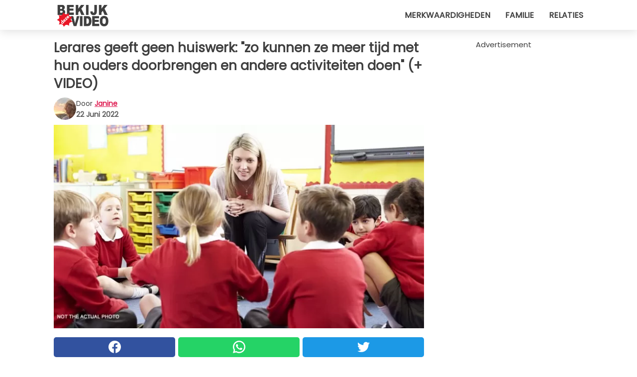

--- FILE ---
content_type: text/html; charset=utf-8
request_url: https://www.bekijkdezevideo.nl/video/39825/lerares-geeft-geen-huiswerk:-zo-kunnen-ze-meer-tijd-met-hun-ouders-doorbrengen-en-andere-activiteiten-doen-+-video
body_size: 10721
content:
<!DOCTYPE html>
<html lang="nl">
<head>
<meta http-equiv="Content-Type" content="text/html; charset=utf-8" />
<meta name="viewport" content="width=device-width, initial-scale=1.0">
<meta name="title" content="Lerares geeft geen huiswerk: 'zo kunnen ze meer tijd met hun ouders doorbrengen en andere activiteiten doen' (+ VIDEO)" />
<meta name="description" content="School is altijd heel belangrijk voor kinderen. Het begint al op zeer jonge leeftijd en dient niet alleen om nieuwe dingen te leren en gecultiveerd te worden, maar ook om in contact te komen met anderen,&#8230;" />
<meta property="og:description" content="School is altijd heel belangrijk voor kinderen. Het begint al op zeer jonge leeftijd en dient niet alleen om nieuwe dingen te leren en gecultiveerd te worden, maar ook om in contact te komen met anderen,&#8230;" />
<meta property="og:image" content="https://img.wtvideo.com/images/original/39825.jpg" />
<meta property="og:image:width" content="728" />
<meta property="og:image:height" content="400" />
<meta property="og:image:type" content="image/jpeg" />
<meta property="og:image:alt" content="Lerares geeft geen huiswerk: 'zo kunnen ze meer tijd met hun ouders doorbrengen en andere activiteiten doen' (+ VIDEO)" />
<meta name="twitter:site" content="https://twitter.com/BekijkDezeVideo" />
<meta name="twitter:card" content="summary_large_image" />
<meta name="twitter:title" content="Lerares geeft geen huiswerk: 'zo kunnen ze meer tijd met hun ouders doorbrengen en andere activiteiten doen' (+ VIDEO)" />
<meta name="twitter:description" content="School is altijd heel belangrijk voor kinderen. Het begint al op zeer jonge leeftijd en dient niet alleen om nieuwe dingen te leren en gecultiveerd te worden, maar ook om in contact te komen met anderen,&#8230;" />
<meta name="twitter:image" content="https://img.wtvideo.com/images/original/39825.jpg" />
<meta name="twitter:image:alt" content="Lerares geeft geen huiswerk: 'zo kunnen ze meer tijd met hun ouders doorbrengen en andere activiteiten doen' (+ VIDEO)" />
<meta property="og:type" content="article" />
<meta property="og:title" content="Lerares geeft geen huiswerk: 'zo kunnen ze meer tijd met hun ouders doorbrengen en andere activiteiten doen' (+ VIDEO)" />
<meta property="og:url" content="https://www.bekijkdezevideo.nl/video/39825/lerares-geeft-geen-huiswerk:-zo-kunnen-ze-meer-tijd-met-hun-ouders-doorbrengen-en-andere-activiteiten-doen-+-video" />
<meta property="article:published_time" content="2022-06-22T10:00:00+00:00" />
<meta property="article:modified_time" content="2022-06-22T10:00:00+00:00" />
<meta property="article:publisher" content="https://www.facebook.com/pages/BekijkDezeVideo/960656497282030" />
<meta property="article:author" content="Janine" />
<link rel="canonical" href="https://www.bekijkdezevideo.nl/video/39825/lerares-geeft-geen-huiswerk:-zo-kunnen-ze-meer-tijd-met-hun-ouders-doorbrengen-en-andere-activiteiten-doen-+-video" />
<link rel="alternate" hreflang="nl" href="https://www.bekijkdezevideo.nl/video/39825/lerares-geeft-geen-huiswerk:-zo-kunnen-ze-meer-tijd-met-hun-ouders-doorbrengen-en-andere-activiteiten-doen-+-video" />
<link rel="alternate" hreflang="it" href="https://www.guardachevideo.it/video/39825/insegnante-non-assegna-compiti-per-casa:-potranno-stare-di-piu-con-i-genitori-e-fare-altre-attivita-+-video" />
<link rel="alternate" hreflang="es" href="https://www.miraquevideo.com/video/39825/maestra-no-asigna-tarea-para-la-casa:-podran-estar-mas-con-sus-padres-y-hacer-otras-actividades--+-video" />
<link rel="alternate" hreflang="fr" href="https://www.regardecettevideo.fr/video/39825/l-enseignante-ne-donne-pas-de-devoirs-:-ils-pourront-passer-plus-de-temps-avec-leurs-parents-et-faire-d-autres-activites-+-video" />
<link rel="alternate" hreflang="en" href="https://www.wtvideo.com/video/39825/teacher-does-not-assign-homework:-the-kids-will-be-able-to-spend-more-time-with-their-parents-and-do-other-useful-activities-+-video" />
<link rel="alternate" hreflang="pt" href="https://www.olhaquevideo.com.br/video/39825/professora-nao-passa-dever-de-casa:-poderao-passar-mais-tempo-com-os-pais-e-fazer-outras-atividades-+-video" />
<link rel="alternate" hreflang="de" href="https://www.klickdasvideo.de/video/39825/lehrerin-gibt-keine-hausaufgaben:-„sie-werden-mehr-zeit-mit-ihren-eltern-verbringen-und-anderen-aktivitaten-nachgehen-konnen“-+-video" />
<link rel="alternate" hreflang="sv" href="https://www.tittapavideon.se/video/39825/en-larare-valjer-att-inte-ge-sina-elever-laxor:-sa-har-kan-de-tillbringa-mer-tid-tillsammans-med-sina-foraldrar-och-gora-andra-saker-+video" />
<title>Lerares geeft geen huiswerk: "zo kunnen ze meer tijd met hun ouders doorbrengen en andere activiteiten doen" (+ VIDEO) - BekijkDezeVideo.nl</title>
<meta name="theme-color" content="#de194f">
<link rel="preload" as="font" href="https://cdn1.wtvideo.com/fonts/Poppins-latin.ttf" crossorigin>
<link rel="preload" as="font" href="https://cdn1.wtvideo.com/fonts/OpenSans-latin.ttf" crossorigin>
<link rel="preload" href="https://cdn1.wtvideo.com/css/main_new.min.css?v=2.7.3" as="style">
<link rel="stylesheet" href="https://cdn1.wtvideo.com/css/main_new.min.css?v=2.7.3">
<link rel="image_src" href="https://img.wtvideo.com/images/logo_nl.png" />
<link rel="alternate" type="application/rss+xml" title="Bekijkdezevideo RSS Feed" href="https://www.bekijkdezevideo.nl/feed/" />
<link rel="icon" href="https://img.wtvideo.com/images/favicon.ico" />
<meta property="og:site_name" content="BekijkDezeVideo.nl" />
<meta property="og:locale" content="nl" />
<meta name="robots" content="max-image-preview:large">
<link rel="preconnect" href="https://cmp.inmobi.com" crossorigin />
<script type="delay" async=true>
(function() {
var host = window.location.hostname;
var element = document.createElement('script');
var firstScript = document.getElementsByTagName('script')[0];
var url = 'https://cmp.inmobi.com'
.concat('/choice/', 'X6HC_NQYG1mgp', '/', host, '/choice.js?tag_version=V3');
var uspTries = 0;
var uspTriesLimit = 3;
element.async = true;
element.type = 'text/javascript';
element.src = url;
firstScript.parentNode.insertBefore(element, firstScript);
function makeStub() {
var TCF_LOCATOR_NAME = '__tcfapiLocator';
var queue = [];
var win = window;
var cmpFrame;
function addFrame() {
var doc = win.document;
var otherCMP = !!(win.frames[TCF_LOCATOR_NAME]);
if (!otherCMP) {
if (doc.body) {
var iframe = doc.createElement('iframe');
iframe.style.cssText = 'display:none';
iframe.name = TCF_LOCATOR_NAME;
doc.body.appendChild(iframe);
} else {
setTimeout(addFrame, 5);
}
}
return !otherCMP;
}
function tcfAPIHandler() {
var gdprApplies;
var args = arguments;
if (!args.length) {
return queue;
} else if (args[0] === 'setGdprApplies') {
if (
args.length > 3 &&
args[2] === 2 &&
typeof args[3] === 'boolean'
) {
gdprApplies = args[3];
if (typeof args[2] === 'function') {
args[2]('set', true);
}
}
} else if (args[0] === 'ping') {
var retr = {
gdprApplies: gdprApplies,
cmpLoaded: false,
cmpStatus: 'stub'
};
if (typeof args[2] === 'function') {
args[2](retr);
}
} else {
if(args[0] === 'init' && typeof args[3] === 'object') {
args[3] = Object.assign(args[3], { tag_version: 'V3' });
}
queue.push(args);
}
}
function postMessageEventHandler(event) {
var msgIsString = typeof event.data === 'string';
var json = {};
try {
if (msgIsString) {
json = JSON.parse(event.data);
} else {
json = event.data;
}
} catch (ignore) {}
var payload = json.__tcfapiCall;
if (payload) {
window.__tcfapi(
payload.command,
payload.version,
function(retValue, success) {
var returnMsg = {
__tcfapiReturn: {
returnValue: retValue,
success: success,
callId: payload.callId
}
};
if (msgIsString) {
returnMsg = JSON.stringify(returnMsg);
}
if (event && event.source && event.source.postMessage) {
event.source.postMessage(returnMsg, '*');
}
},
payload.parameter
);
}
}
while (win) {
try {
if (win.frames[TCF_LOCATOR_NAME]) {
cmpFrame = win;
break;
}
} catch (ignore) {}
if (win === window.top) {
break;
}
win = win.parent;
}
if (!cmpFrame) {
addFrame();
win.__tcfapi = tcfAPIHandler;
win.addEventListener('message', postMessageEventHandler, false);
}
};
makeStub();
var uspStubFunction = function() {
var arg = arguments;
if (typeof window.__uspapi !== uspStubFunction) {
setTimeout(function() {
if (typeof window.__uspapi !== 'undefined') {
window.__uspapi.apply(window.__uspapi, arg);
}
}, 500);
}
};
var checkIfUspIsReady = function() {
uspTries++;
if (window.__uspapi === uspStubFunction && uspTries < uspTriesLimit) {
console.warn('USP is not accessible');
} else {
clearInterval(uspInterval);
}
};
if (typeof window.__uspapi === 'undefined') {
window.__uspapi = uspStubFunction;
var uspInterval = setInterval(checkIfUspIsReady, 6000);
}
})();
</script>
<script async delay="https://www.googletagmanager.com/gtag/js?id=G-DXS9K06ZQL"></script>
<script type="delay">
window.dataLayer = window.dataLayer || [];
function gtag(){dataLayer.push(arguments);}
gtag('js', new Date());
gtag('config', 'G-DXS9K06ZQL');
gtag('event', 'Web page view', {
'event_category': 'Page View',
'event_label': window.location.pathname,
'event_value': 1
});
</script>
<script data-ad-client="ca-pub-5929087980377376" async delay="https://pagead2.googlesyndication.com/pagead/js/adsbygoogle.js"></script>
<script type="application/ld+json">
{"@context":"https://schema.org","@type":"NewsArticle","inLanguage":"nl_NL","headline":"Lerares geeft geen huiswerk: &quot;zo kunnen ze meer tijd met hun ouders doorbrengen en andere activiteiten doen&quot; (+ VIDEO)","keywords":["Kinderen","Familie","Verhalen"],"description":"School is altijd heel belangrijk voor kinderen. Het begint al op zeer jonge leeftijd en dient niet alleen om nieuwe dingen te leren en gecultiveerd te worden, maar ook om in contact te komen met anderen, te socializen, met anderen te leren omgaan en, zelfs door spelsituaties, het belang van delen te begrijpen. Het begint meestal vanaf de kleuterschool en gaat gaandeweg door tot de basisschool. Gewoonlijk worden de eerste jaren gekenmerkt door zeer rustige situaties waardoor het kind het sociale mechanisme begint te betreden, wanneer het de basisschool bereikt, het schoolsysteem verandert en nieuwe methoden en dingen worden ge\u00efntroduceerd, waaronder huiswerk. Dit is precies waar we je over willen vertellen en de originele benadering die een lerares uit Texas hanteerde bij thuisopdrachten. Laten we het samen bekijken.","articleBody":"Dit is Brandy Young, een onderwijzeres op het Godley Independent School District, die tijdens het schooljaar een brief naar de ouders van de kinderen in haar klas stuurde. &quot;Beste ouders. Na wat onderzoek dat in de zomer is gedaan, heb ik besloten om een \u200b\u200bnieuwe manier van werken met uw kinderen toe te passen - zo is te lezen in de brief - Het enige huiswerk dat de leerlingen thuis zullen doen, bestaat uit het afronden van wat er in de klas is begonnen. Ik zal geen extra dingen opdragen om te doen, omdat mijn onderzoek niet heeft aangetoond dat het implementeren van thuisstudie goed is voor de groei van de vaardigheden van elk kind. Ik vraag u echter om enkele dingen met uw kinderen te doen die hen zeker zullen helpen zichzelf persoonlijk verbeteren. Denk hierbij aan familie-etentjes, samen boeken lezen, buiten spelen en vroeg naar bed gaan.&rdquo; Indicaties die aan de ouders zijn gegeven en die zijn geaccepteerd. Een nieuwe methode om te proberen kinderen volwassen en voorbereid te maken door middel van activiteiten die verder gaan dan alleen schooltaken en die vooral gericht zijn op de relatie met hun ouders. Juist dit is in feite een van de redenen geweest die docent Brandy ertoe bracht een andere keuze te maken dan gebruikelijk. Velen waardeerden haar besluit en Samantha Gallagher, een van de moeders van haar klas, plaatste de brief op sociale media. De foto kreeg veel views en werd bijna 70.000 keer gedeeld. Een record dat aantoont hoezeer de methode van deze lerares werd gewaardeerd en geschikt werd geacht voor de groei van studenten. &quot;We zijn blij dat onze dochter, eenmaal thuis, ook andere activiteiten kan doen&quot;, aldus Gallagher. Ze zal kunnen spelen, uitgaan, socializen en meer tijd met haar familie doorbrengen&quot;. Veel gebruikers waren het daarmee eens en complimenteerden de lerares. Laatstgenoemde heeft de mogelijkheid om gedurende het schooljaar en naar behoefte wat huiswerk mee te geven absoluut niet uitgesloten, maar sprak van een vermindering van het werk. Wat denk jij? Vind je dit juist of vind je het geven van huiswerk belangrijk?","url":"https://www.bekijkdezevideo.nl/video/39825/lerares-geeft-geen-huiswerk:-zo-kunnen-ze-meer-tijd-met-hun-ouders-doorbrengen-en-andere-activiteiten-doen-+-video","datePublished":"2022-06-22T10:00:00+00:00","dateModified":"2022-06-22T10:00:00+00:00","mainEntityOfPage":{"@type":"WebPage","@id":"https://www.bekijkdezevideo.nl/video/39825/lerares-geeft-geen-huiswerk:-zo-kunnen-ze-meer-tijd-met-hun-ouders-doorbrengen-en-andere-activiteiten-doen-+-video"},"image":{"@type":"ImageObject","url":"https://img.wtvideo.com/images/original/39825.jpg","name":"Lerares geeft geen huiswerk: &quot;zo kunnen ze meer tijd met hun ouders doorbrengen en andere activiteiten doen&quot; (+ VIDEO)","caption":"Lerares geeft geen huiswerk: &quot;zo kunnen ze meer tijd met hun ouders doorbrengen en andere activiteiten doen&quot; (+ VIDEO)","author":{"@type":"Person","name":"Janine"},"width":"728","height":"400"},"author":{"@type":"Person","@id":"https://www.bekijkdezevideo.nl/author/janine","name":"Janine","url":"https://www.bekijkdezevideo.nl/author/janine"},"publisher":{"@type":"NewsMediaOrganization ","name":"Bekijkdezevideo","url":"https://www.bekijkdezevideo.nl","logo":{"@type":"ImageObject","url":"https://img.wtvideo.com/images/logo_nl.png"},"sameAs":["https://www.facebook.com/pages/BekijkDezeVideo/960656497282030","https://twitter.com/BekijkDezeVideo"],"correctionsPolicy":"https://www.bekijkdezevideo.nl/correction-policy","verificationFactCheckingPolicy":"https://www.bekijkdezevideo.nl/fact-check-policy","publishingPrinciples":"https://www.bekijkdezevideo.nl/editorial","ownershipFundingInfo":"https://www.bekijkdezevideo.nl/ownership"}} </script>
<script type="application/ld+json">
[{"@context":"https://schema.org","@type":"BreadcrumbList","itemListElement":[{"@type":"ListItem","position":1,"name":"HOME","item":"https://www.bekijkdezevideo.nl"},{"@type":"ListItem","position":2,"name":"Kinderen","item":"https://www.bekijkdezevideo.nl/categorie/kinderen"},{"@type":"ListItem","position":3,"name":"Lerares geeft geen huiswerk: &quot;zo kunnen ze meer tijd met hun ouders doorbrengen en andere activiteiten doen&quot; (+ VIDEO)"}]},{"@context":"https://schema.org","@type":"BreadcrumbList","itemListElement":[{"@type":"ListItem","position":1,"name":"HOME","item":"https://www.bekijkdezevideo.nl"},{"@type":"ListItem","position":2,"name":"Familie","item":"https://www.bekijkdezevideo.nl/categorie/familie"},{"@type":"ListItem","position":3,"name":"Lerares geeft geen huiswerk: &quot;zo kunnen ze meer tijd met hun ouders doorbrengen en andere activiteiten doen&quot; (+ VIDEO)"}]},{"@context":"https://schema.org","@type":"BreadcrumbList","itemListElement":[{"@type":"ListItem","position":1,"name":"HOME","item":"https://www.bekijkdezevideo.nl"},{"@type":"ListItem","position":2,"name":"Verhalen","item":"https://www.bekijkdezevideo.nl/categorie/verhalen"},{"@type":"ListItem","position":3,"name":"Lerares geeft geen huiswerk: &quot;zo kunnen ze meer tijd met hun ouders doorbrengen en andere activiteiten doen&quot; (+ VIDEO)"}]}] </script>
</head>
<body class="theme-gcv">
<div id="scroll-progress-bar"></div>
<script>
function runScripts(){for(var e=document.querySelectorAll("script"),t=0;t<e.length;t++){var r=e[t];if("delay"==r.getAttribute("type"))try{var a=document.createElement("script");a.type="text/javascript",a.text=r.text,document.head.appendChild(a),r.parentNode&&r.parentNode.removeChild(r)}catch(n){console.error(n)}else if(r.hasAttribute("delay"))try{r.src=r.getAttribute("delay")}catch(i){console.error(i)}}for(var c=document.querySelectorAll("iframe[delay]"),t=0;t<c.length;t++)try{var o=c[t];o.src=o.getAttribute("delay")}catch(l){console.error(l)}}document.addEventListener("DOMContentLoaded",function(){if(window.setTimeout){var e=["click","keydown","scroll"],t=setTimeout(runScripts,3500);function r(){runScripts(),clearTimeout(t);for(var a=0;a<e.length;a++){var n=e[a];window.removeEventListener(n,r,{passive:!0})}}for(var a=0;a<e.length;a++){var n=e[a];window.addEventListener(n,r,{passive:!0})}}else runScripts()});
</script>
<script>
function displayMenu(){document.getElementById("menu-aside").classList.toggle("show"),document.getElementById("menu-aside-toggler").classList.toggle("show")}
</script>
<nav>
<div class="column-layout pad">
<div class="content">
<button id="menu-aside-toggler" class="" onclick="displayMenu()" aria-label="Toggle categories menu">
<svg data-toggle="close" tabindex="-1" width="20" height="17" viewBox="0 0 20 17" fill="none" xmlns="http://www.w3.org/2000/svg">
<svg width="20" height="17" viewBox="0 0 20 17" fill="none" xmlns="http://www.w3.org/2000/svg">
<path d="M18.4673 2.90325C19.1701 2.2395 19.1701 1.16156 18.4673 0.497813C17.7645 -0.165938 16.6231 -0.165938 15.9203 0.497813L10 6.09456L4.07403 0.503123C3.37123 -0.160628 2.22989 -0.160628 1.5271 0.503123C0.824301 1.16687 0.824301 2.24481 1.5271 2.90856L7.45307 8.5L1.53272 14.0967C0.829923 14.7605 0.829923 15.8384 1.53272 16.5022C2.23551 17.1659 3.37685 17.1659 4.07965 16.5022L10 10.9054L15.926 16.4969C16.6288 17.1606 17.7701 17.1606 18.4729 16.4969C19.1757 15.8331 19.1757 14.7552 18.4729 14.0914L12.5469 8.5L18.4673 2.90325Z" fill="#3F3F3F"/>
</svg>
</svg>
<svg data-toggle="open" width="20" height="17" viewBox="0 0 20 17" fill="none" xmlns="http://www.w3.org/2000/svg">
<rect width="20" height="3" fill="#3F3F3F"/>
<rect y="7" width="20" height="3" fill="#3F3F3F"/>
<rect y="14" width="20" height="3" fill="#3F3F3F"/>
</svg>
</button>
<div id="menu-aside" class="categories-mobile">
<ul>
<li class="">
<a href="/section/merkwaardigheden">Merkwaardigheden</a>
</li>
<li class="">
<a href="/section/familie">Familie</a>
</li>
<li class="">
<a href="/section/relaties">Relaties</a>
</li>
</ul>
</div>
<a class="logo-img" href="/">
<img width="128" height="65" src="https://img.wtvideo.com/images/logo_nl.png" alt="logo">
</a>
<ul class="categories">
<li class="cat">
<a href="/section/merkwaardigheden">Merkwaardigheden</a>
</li>
<li class="cat">
<a href="/section/familie">Familie</a>
</li>
<li class="cat">
<a href="/section/relaties">Relaties</a>
</li>
</ul>
</div>
</div>
</nav>
<main>
<div class="column-layout">
<div class="content">
<div class="left-column">
<div id="articles-wrapper">
<article data-idx="-1">
<h1 class="main-title">Lerares geeft geen huiswerk: "zo kunnen ze meer tijd met hun ouders doorbrengen en andere activiteiten doen" (+ VIDEO)</h1>
<div class="info">
<img class="author-img" src="https://img.wtvideo.com/images/authors/61725_75x75.jpg" alt="Janine image" width="75" height="75">
<div class="author">
<span class="from">door</span>&#160;<a class="author-name" href="/author/janine">Janine</a>
<div style="display: flex; flex-wrap: wrap; flex-direction: column;">
<p class="date">22 Juni 2022</p>
</div>
</div>
</div>
<div class="img-wrapper">
<img src="https://img.wtvideo.com/images/original/39825.jpg" alt="Lerares geeft geen huiswerk: &quot;zo kunnen ze meer tijd met hun ouders doorbrengen en andere activiteiten doen&quot; (+ VIDEO)" width="728" height="400">
</div>
<div>
<div class="social-share-container top">
<a 
class="social-share facebook"
href="https://www.facebook.com/sharer/sharer.php?u=https://www.bekijkdezevideo.nl/video/39825/lerares-geeft-geen-huiswerk:-zo-kunnen-ze-meer-tijd-met-hun-ouders-doorbrengen-en-andere-activiteiten-doen-+-video"
target="_blank"
rel="noopener"
>
<svg viewBox="0 0 24 24" fill="none" xmlns="http://www.w3.org/2000/svg"><title>Share us on Facebook</title><g clip-path="url(#clip0_276_3019)"><path d="M12 0C5.373 0 0 5.373 0 12C0 18.016 4.432 22.984 10.206 23.852V15.18H7.237V12.026H10.206V9.927C10.206 6.452 11.899 4.927 14.787 4.927C16.17 4.927 16.902 5.03 17.248 5.076V7.829H15.278C14.052 7.829 13.624 8.992 13.624 10.302V12.026H17.217L16.73 15.18H13.624V23.877C19.481 23.083 24 18.075 24 12C24 5.373 18.627 0 12 0Z" fill="white"/></g><defs><clipPath id="clip0_276_3019"><rect width="24" height="24" fill="white"/></clipPath></defs></svg>
<span>Deel op Facebook</span>
</a>
<a
class="social-share whatsapp"
href="https://api.whatsapp.com/send?text=https://www.bekijkdezevideo.nl/video/39825/lerares-geeft-geen-huiswerk:-zo-kunnen-ze-meer-tijd-met-hun-ouders-doorbrengen-en-andere-activiteiten-doen-+-video"
target="_blank"
rel="noopener"
>
<svg viewBox="0 0 20 20" fill="none" xmlns="http://www.w3.org/2000/svg"><title>Share us on WhatsApp</title><path d="M10.0117 0C4.50572 0 0.0234844 4.47837 0.0214844 9.98438C0.0204844 11.7444 0.481469 13.4626 1.35547 14.9766L0 20L5.23242 18.7637C6.69142 19.5597 8.33386 19.9775 10.0059 19.9785H10.0098C15.5148 19.9785 19.995 15.4991 19.998 9.99414C20 7.32514 18.9622 4.81573 17.0762 2.92773C15.1902 1.04073 12.6837 0.001 10.0117 0ZM10.0098 2C12.1458 2.001 14.1531 2.8338 15.6621 4.3418C17.1711 5.8518 18 7.85819 17.998 9.99219C17.996 14.3962 14.4138 17.9785 10.0078 17.9785C8.67481 17.9775 7.35441 17.6428 6.19141 17.0078L5.51758 16.6406L4.77344 16.8164L2.80469 17.2812L3.28516 15.4961L3.50195 14.6953L3.08789 13.9766C2.38989 12.7686 2.02048 11.3874 2.02148 9.98438C2.02348 5.58238 5.60677 2 10.0098 2ZM6.47656 5.375C6.30956 5.375 6.03955 5.4375 5.81055 5.6875C5.58155 5.9365 4.93555 6.53958 4.93555 7.76758C4.93555 8.99558 5.83008 10.1826 5.95508 10.3496C6.07908 10.5156 7.68175 13.1152 10.2188 14.1152C12.3268 14.9462 12.7549 14.7822 13.2129 14.7402C13.6709 14.6992 14.6904 14.1377 14.8984 13.5547C15.1064 12.9717 15.1069 12.4702 15.0449 12.3672C14.9829 12.2632 14.8164 12.2012 14.5664 12.0762C14.3174 11.9512 13.0903 11.3486 12.8613 11.2656C12.6323 11.1826 12.4648 11.1406 12.2988 11.3906C12.1328 11.6406 11.6558 12.2012 11.5098 12.3672C11.3638 12.5342 11.2188 12.5566 10.9688 12.4316C10.7188 12.3056 9.91494 12.0414 8.96094 11.1914C8.21894 10.5304 7.71827 9.71484 7.57227 9.46484C7.42727 9.21584 7.55859 9.07908 7.68359 8.95508C7.79559 8.84308 7.93164 8.66358 8.05664 8.51758C8.18064 8.37158 8.22364 8.26756 8.30664 8.10156C8.38964 7.93556 8.34716 7.78906 8.28516 7.66406C8.22316 7.53906 7.73763 6.3065 7.51562 5.8125C7.32862 5.3975 7.13113 5.38786 6.95312 5.38086C6.80813 5.37486 6.64256 5.375 6.47656 5.375Z" fill="white"/></svg>
</a>
<a
class="social-share twitter"
href="https://twitter.com/share?url=https://www.bekijkdezevideo.nl/video/39825/lerares-geeft-geen-huiswerk:-zo-kunnen-ze-meer-tijd-met-hun-ouders-doorbrengen-en-andere-activiteiten-doen-+-video"
target="_blank"
rel="noopener"
>
<svg width="50" height="50" viewBox="0 0 24 24" fill="none" xmlns="http://www.w3.org/2000/svg"><title>Find us on Twitter</title><path d="M24 4.30078C23.1016 4.69922 22.1992 5 21.1992 5.10156C22.1992 4.5 23 3.5 23.3984 2.39844C22.3984 3 21.3984 3.39844 20.3008 3.60156C19.3008 2.60156 18 2 16.6016 2C13.8984 2 11.6992 4.19922 11.6992 6.89844C11.6992 7.30078 11.6992 7.69922 11.8008 8C7.69922 7.80078 4.10156 5.89844 1.69922 2.89844C1.19922 3.60156 1 4.5 1 5.39844C1 7.10156 1.89844 8.60156 3.19922 9.5C2.39844 9.39844 1.60156 9.19922 1 8.89844C1 8.89844 1 8.89844 1 9C1 11.3984 2.69922 13.3984 4.89844 13.8008C4.5 13.8984 4.10156 14 3.60156 14C3.30078 14 3 14 2.69922 13.8984C3.30078 15.8984 5.10156 17.3008 7.30078 17.3008C5.60156 18.6016 3.5 19.3984 1.19922 19.3984C0.800781 19.3984 0.398438 19.3984 0 19.3008C2.19922 20.6992 4.80078 21.5 7.5 21.5C16.6016 21.5 21.5 14 21.5 7.5C21.5 7.30078 21.5 7.10156 21.5 6.89844C22.5 6.19922 23.3008 5.30078 24 4.30078Z" fill="white"/></svg>
</a>
</div>
</div>
<div class="ad-wrapper force-center" align="center">	
<small class="adv-label">Advertisement</small>
<ins class="adsbygoogle"
style="display:inline-block;width:336px;height:280px"
data-ad-client="ca-pub-5929087980377376"
data-ad-group="GROUP_1"
data-ad-slot="1465693841"></ins>
<script>
(adsbygoogle = window.adsbygoogle || []).push({});
</script>
</div>
<p><p>School is altijd heel belangrijk voor kinderen. Het begint al op zeer jonge leeftijd en dient niet alleen om nieuwe dingen te leren en gecultiveerd te worden, maar ook om in contact te komen met anderen, te socializen, met anderen te leren omgaan en, zelfs door spelsituaties, het belang van delen te begrijpen. Het begint meestal vanaf de kleuterschool en gaat gaandeweg door tot de basisschool. Gewoonlijk worden de eerste jaren gekenmerkt door zeer rustige situaties waardoor het kind het sociale mechanisme begint te betreden, wanneer het de basisschool bereikt, het schoolsysteem verandert en nieuwe methoden en dingen worden geïntroduceerd, waaronder huiswerk.</p>
<p>Dit is precies waar we je over willen vertellen en de originele benadering die een lerares uit Texas hanteerde bij thuisopdrachten. Laten we het samen bekijken.</p></p> <p>
<small>via <span><a href="https://www.washingtonpost.com/news/education/wp/2016/08/23/a-texas-teacher-stopped-assigning-homework-the-internet-gave-her-an-a/" target="_blank" rel="nofollow noopener">Washington Post</a></span>
</small>
</p>
<div class="img-wrapper">
<img loading="lazy" src="https://img.wtvideo.com/images/article/list/39825_1.jpg" alt="Brandy Young/Twitter" width="400" height="400" />
</div>
<p class="img-credit">
<small>
<span><a href="https://twitter.com/mrsyoung2nd" target="_blank" rel="nofollow noopener">Brandy Young/Twitter</a></span>
</small>
</p>
<p><p>Dit is Brandy Young, een onderwijzeres op het Godley Independent School District, die tijdens het schooljaar een brief naar de ouders van de kinderen in haar klas stuurde.</p>
<p>"Beste ouders. Na wat onderzoek dat in de zomer is gedaan, heb ik besloten om een ​​nieuwe manier van werken met uw kinderen toe te passen - zo is te lezen in de brief - Het enige huiswerk dat de leerlingen thuis zullen doen, bestaat uit het afronden van wat er in de klas is begonnen. Ik zal geen extra dingen opdragen om te doen, omdat mijn onderzoek niet heeft aangetoond dat het implementeren van thuisstudie goed is voor de groei van de vaardigheden van elk kind. Ik vraag u echter om enkele dingen met uw kinderen te doen die hen zeker zullen helpen zichzelf persoonlijk verbeteren. Denk hierbij aan familie-etentjes, samen boeken lezen, buiten spelen en vroeg naar bed gaan.&rdquo;</p></p> 				<div class="ad-wrapper force-center" align="center">	
<small class="adv-label">Advertisement</small>
<ins class="adsbygoogle"
style="display:inline-block;width:336px;height:280px"
data-ad-client="ca-pub-5929087980377376"
data-ad-group="GROUP_1"
data-ad-slot="2305996246"></ins>
<script>
(adsbygoogle = window.adsbygoogle || []).push({});
</script>
</div>
<div class="img-wrapper">
<img loading="lazy" src="https://img.wtvideo.com/images/article/list/39825_2.jpg" alt="Pixabay - Not the actual photo" width="960" height="639" />
</div>
<p class="img-credit">
<small>
<span><a href="https://pixabay.com/photos/teaching-children-listening-teacher-4784914/" target="_blank" rel="nofollow noopener">Pixabay - Not the actual photo</a></span>
</small>
</p>
<p><p>Indicaties die aan de ouders zijn gegeven en die zijn geaccepteerd. Een nieuwe methode om te proberen kinderen volwassen en voorbereid te maken door middel van activiteiten die verder gaan dan alleen schooltaken en die vooral gericht zijn op de relatie met hun ouders. Juist dit is in feite een van de redenen geweest die docent Brandy ertoe bracht een andere keuze te maken dan gebruikelijk.</p>
<p>Velen waardeerden haar besluit en Samantha Gallagher, een van de moeders van haar klas, plaatste de brief op sociale media. De foto kreeg veel views en werd bijna 70.000 keer gedeeld. Een record dat aantoont hoezeer de methode van deze lerares werd gewaardeerd en geschikt werd geacht voor de groei van studenten. "We zijn blij dat onze dochter, eenmaal thuis, ook andere activiteiten kan doen", aldus Gallagher. Ze zal kunnen spelen, uitgaan, socializen en meer tijd met haar familie doorbrengen".</p></p> <div class="media-wrapper video-player-frame">
<iframe width="728" height="400" delay="https://www.youtube.com/embed/D1vPXeGd9Hw" title="YouTube video player" frameborder="0" allowfullscreen></iframe>
</div>
<p><p>Veel gebruikers waren het daarmee eens en complimenteerden de lerares. Laatstgenoemde heeft de mogelijkheid om gedurende het schooljaar en naar behoefte wat huiswerk mee te geven absoluut niet uitgesloten, maar sprak van een vermindering van het werk.</p>
<p>Wat denk jij? Vind je dit juist of vind je het geven van huiswerk belangrijk?</p></p> 
<div class="tag-labels">
<a class="tag-label" href="/categorie/kinderen"># Kinderen</a>
<a class="tag-label" href="/categorie/familie"># Familie</a>
<a class="tag-label" href="/categorie/verhalen"># Verhalen</a>
</div>
<div>
<div class="social-share-container bottom">
<a 
class="social-share facebook"
href="https://www.facebook.com/sharer/sharer.php?u=https://www.bekijkdezevideo.nl/video/39825/lerares-geeft-geen-huiswerk:-zo-kunnen-ze-meer-tijd-met-hun-ouders-doorbrengen-en-andere-activiteiten-doen-+-video"
target="_blank"
rel="noopener"
>
<svg viewBox="0 0 24 24" fill="none" xmlns="http://www.w3.org/2000/svg"><title>Share us on Facebook</title><g clip-path="url(#clip0_276_3019)"><path d="M12 0C5.373 0 0 5.373 0 12C0 18.016 4.432 22.984 10.206 23.852V15.18H7.237V12.026H10.206V9.927C10.206 6.452 11.899 4.927 14.787 4.927C16.17 4.927 16.902 5.03 17.248 5.076V7.829H15.278C14.052 7.829 13.624 8.992 13.624 10.302V12.026H17.217L16.73 15.18H13.624V23.877C19.481 23.083 24 18.075 24 12C24 5.373 18.627 0 12 0Z" fill="white"/></g><defs><clipPath id="clip0_276_3019"><rect width="24" height="24" fill="white"/></clipPath></defs></svg>
<span>Deel op Facebook</span>
</a>
<a
class="social-share whatsapp"
href="https://api.whatsapp.com/send?text=https://www.bekijkdezevideo.nl/video/39825/lerares-geeft-geen-huiswerk:-zo-kunnen-ze-meer-tijd-met-hun-ouders-doorbrengen-en-andere-activiteiten-doen-+-video"
target="_blank"
rel="noopener"
>
<svg viewBox="0 0 20 20" fill="none" xmlns="http://www.w3.org/2000/svg"><title>Share us on WhatsApp</title><path d="M10.0117 0C4.50572 0 0.0234844 4.47837 0.0214844 9.98438C0.0204844 11.7444 0.481469 13.4626 1.35547 14.9766L0 20L5.23242 18.7637C6.69142 19.5597 8.33386 19.9775 10.0059 19.9785H10.0098C15.5148 19.9785 19.995 15.4991 19.998 9.99414C20 7.32514 18.9622 4.81573 17.0762 2.92773C15.1902 1.04073 12.6837 0.001 10.0117 0ZM10.0098 2C12.1458 2.001 14.1531 2.8338 15.6621 4.3418C17.1711 5.8518 18 7.85819 17.998 9.99219C17.996 14.3962 14.4138 17.9785 10.0078 17.9785C8.67481 17.9775 7.35441 17.6428 6.19141 17.0078L5.51758 16.6406L4.77344 16.8164L2.80469 17.2812L3.28516 15.4961L3.50195 14.6953L3.08789 13.9766C2.38989 12.7686 2.02048 11.3874 2.02148 9.98438C2.02348 5.58238 5.60677 2 10.0098 2ZM6.47656 5.375C6.30956 5.375 6.03955 5.4375 5.81055 5.6875C5.58155 5.9365 4.93555 6.53958 4.93555 7.76758C4.93555 8.99558 5.83008 10.1826 5.95508 10.3496C6.07908 10.5156 7.68175 13.1152 10.2188 14.1152C12.3268 14.9462 12.7549 14.7822 13.2129 14.7402C13.6709 14.6992 14.6904 14.1377 14.8984 13.5547C15.1064 12.9717 15.1069 12.4702 15.0449 12.3672C14.9829 12.2632 14.8164 12.2012 14.5664 12.0762C14.3174 11.9512 13.0903 11.3486 12.8613 11.2656C12.6323 11.1826 12.4648 11.1406 12.2988 11.3906C12.1328 11.6406 11.6558 12.2012 11.5098 12.3672C11.3638 12.5342 11.2188 12.5566 10.9688 12.4316C10.7188 12.3056 9.91494 12.0414 8.96094 11.1914C8.21894 10.5304 7.71827 9.71484 7.57227 9.46484C7.42727 9.21584 7.55859 9.07908 7.68359 8.95508C7.79559 8.84308 7.93164 8.66358 8.05664 8.51758C8.18064 8.37158 8.22364 8.26756 8.30664 8.10156C8.38964 7.93556 8.34716 7.78906 8.28516 7.66406C8.22316 7.53906 7.73763 6.3065 7.51562 5.8125C7.32862 5.3975 7.13113 5.38786 6.95312 5.38086C6.80813 5.37486 6.64256 5.375 6.47656 5.375Z" fill="white"/></svg>
</a>
<a
class="social-share twitter"
href="https://twitter.com/share?url=https://www.bekijkdezevideo.nl/video/39825/lerares-geeft-geen-huiswerk:-zo-kunnen-ze-meer-tijd-met-hun-ouders-doorbrengen-en-andere-activiteiten-doen-+-video"
target="_blank"
rel="noopener"
>
<svg width="50" height="50" viewBox="0 0 24 24" fill="none" xmlns="http://www.w3.org/2000/svg"><title>Find us on Twitter</title><path d="M24 4.30078C23.1016 4.69922 22.1992 5 21.1992 5.10156C22.1992 4.5 23 3.5 23.3984 2.39844C22.3984 3 21.3984 3.39844 20.3008 3.60156C19.3008 2.60156 18 2 16.6016 2C13.8984 2 11.6992 4.19922 11.6992 6.89844C11.6992 7.30078 11.6992 7.69922 11.8008 8C7.69922 7.80078 4.10156 5.89844 1.69922 2.89844C1.19922 3.60156 1 4.5 1 5.39844C1 7.10156 1.89844 8.60156 3.19922 9.5C2.39844 9.39844 1.60156 9.19922 1 8.89844C1 8.89844 1 8.89844 1 9C1 11.3984 2.69922 13.3984 4.89844 13.8008C4.5 13.8984 4.10156 14 3.60156 14C3.30078 14 3 14 2.69922 13.8984C3.30078 15.8984 5.10156 17.3008 7.30078 17.3008C5.60156 18.6016 3.5 19.3984 1.19922 19.3984C0.800781 19.3984 0.398438 19.3984 0 19.3008C2.19922 20.6992 4.80078 21.5 7.5 21.5C16.6016 21.5 21.5 14 21.5 7.5C21.5 7.30078 21.5 7.10156 21.5 6.89844C22.5 6.19922 23.3008 5.30078 24 4.30078Z" fill="white"/></svg>
</a>
</div>
</div>
<div class="ad-wrapper force-center" align="center">	
<small class="adv-label">Advertisement</small>
<ins class="adsbygoogle"
style="display:inline-block;width:336px;height:280px"
data-ad-client="ca-pub-5929087980377376"
data-ad-group="GROUP_1"
data-ad-slot="2305996246"></ins>
<script>
(adsbygoogle = window.adsbygoogle || []).push({});
</script>
</div>
</article>
<div class="scroll-loading" data-active="false">
<svg class="player-loading" style="animation: rotation 0.6s infinite linear;" viewBox="0 0 88 88" fill="none" xmlns="http://www.w3.org/2000/svg">
<path fill-rule="evenodd" clip-rule="evenodd" d="M50 87.5943C48.0382 87.8618 46.0352 88 44 88C19.6995 88 0 68.3005 0 44C0 19.6995 19.6995 0 44 0C68.3005 0 88 19.6995 88 44C88 46.0352 87.8618 48.0382 87.5943 50H82.2579C82.5621 48.0446 82.72 46.0407 82.72 44C82.72 22.6155 65.3845 5.28 44 5.28C22.6155 5.28 5.28 22.6155 5.28 44C5.28 65.3845 22.6155 82.72 44 82.72C46.0407 82.72 48.0446 82.5621 50 82.2579V87.5943Z" fill="white" />
</svg>
</div>
<div class="read-next-separator pad pad-m" data-visible="false">
<span class="sep-line"></span>
<span class="sep-label">Lees meer</span>
<span class="sep-line"></span>
</div>
</div>
<section>
<div class="pad pad-m">
<a href="https://www.bekijkdezevideo.nl/video/39819/deze-4-vriendinnen-hebben-zowel-de-eerste-als-de-tweede-zwangerschap-tegelijk-beleefd">
<div class="read-next">
<div>
<p class="label"><small>Lees meer...</small></p>
<h2 class="title">Deze 4 vriendinnen hebben zowel de eerste als de tweede zwangerschap tegelijk beleefd</h2>
</div>
<div>
<svg width="45" height="45" viewBox="0 0 25 45" fill="none" xmlns="http://www.w3.org/2000/svg">
<line x1="1.13728" y1="1.29289" x2="22.7556" y2="22.9112" stroke-width="2"/>
<line x1="1.40111" y1="43.6404" x2="22.7226" y2="22.2933" stroke-width="2"/>
</svg>
</div>
</div>
</a>
</div>
</section>
<section class="">
<div class="pad pad-m">
<div class="h2-mimic">Dit vind je misschien ook interessant</div>
<div class="cards-container d-cols-2">
<div class="card">
<a href="https://www.bekijkdezevideo.nl/read/51991/moeder-weigert-het-klassieke-verjaardagsfeestje-voor-haar-kinderen-te-organiseren-ik-ben-er-niet-meer-toe-bereid">
<div class="og-image-wrapper">
<img loading="lazy" src="https://img.wtvideo.com/images/original/51991.jpg" alt="Moeder weigert een traditioneel verjaardagsfeestje voor haar kinderen te organiseren" width="728" height="400">
</div>
<h3 class="title">Moeder weigert het klassieke verjaardagsfeestje voor haar kinderen te organiseren: “ik ben er niet meer toe bereid”</h3>
</a>
</div>
<div class="card">
<a href="https://www.bekijkdezevideo.nl/read/48814/vrouw-bevalt-van-haar-derde-kind:-ze-zijn-allemaal-in-verschillende-jaren-geboren-maar-op-dezelfde-maand-en-dag">
<div class="og-image-wrapper">
<img loading="lazy" src="https://img.wtvideo.com/images/original/48814.jpg" alt="Vrouw bevalt van haar derde kind: ze zijn allemaal in verschillende jaren geboren, maar op dezelfde maand en dag!" width="728" height="400">
</div>
<h3 class="title">Vrouw bevalt van haar derde kind: ze zijn allemaal in verschillende jaren geboren, maar op dezelfde maand en dag!</h3>
</a>
</div>
<div class="card">
<a href="https://www.bekijkdezevideo.nl/read/48447/ik-ben-onlangs-bevallen-van-mijn-16e-kind-en-ben-nu-alweer-zwanger-van-nummer-17:-ik-kan-niet-wachten-tot-het-er-is">
<div class="og-image-wrapper">
<img loading="lazy" src="https://img.wtvideo.com/images/original/48447.jpg" alt="&quot;Ik ben onlangs bevallen van mijn 16e kind en ben nu alweer zwanger van nummer 17: ik kan niet wachten tot het er is&quot;" width="728" height="400">
</div>
<h3 class="title">"Ik ben onlangs bevallen van mijn 16e kind en ben nu alweer zwanger van nummer 17: ik kan niet wachten tot het er is"</h3>
</a>
</div>
<div class="card">
<a href="https://www.bekijkdezevideo.nl/read/48016/moeder-verbiedt-familieleden-en-vrienden-om-cadeaus-aan-haar-dochter-te-geven:-in-plaats-daarvan-vraagt-​​ze-om-geld">
<div class="og-image-wrapper">
<img loading="lazy" src="https://img.wtvideo.com/images/original/48016.jpg" alt="Moeder verbiedt familieleden en vrienden om cadeaus aan haar dochter te geven: in plaats daarvan vraagt ​​ze om geld" width="728" height="400">
</div>
<h3 class="title">Moeder verbiedt familieleden en vrienden om cadeaus aan haar dochter te geven: in plaats daarvan vraagt ​​ze om geld</h3>
</a>
</div>
<div class="card">
<a href="https://www.bekijkdezevideo.nl/read/47958/opgeroepen-voor-de-rechtbank-als-jurylid-kwam-deze-moeder-met-alle-4-de-kinderen-opdagen-+-video">
<div class="og-image-wrapper">
<img loading="lazy" src="https://img.wtvideo.com/images/original/47958.jpg" alt="Opgeroepen voor de rechtbank als jurylid, kwam deze moeder met alle 4 de kinderen opdagen (+ VIDEO)" width="728" height="400">
</div>
<h3 class="title">Opgeroepen voor de rechtbank als jurylid, kwam deze moeder met alle 4 de kinderen opdagen (+ VIDEO)</h3>
</a>
</div>
<div class="card">
<a href="https://www.bekijkdezevideo.nl/read/46871/man-maakt-flinke-ruzie-met-zijn-vriendin:-hij-wil-niet-dat-ze-hun-dochter-pools-leert">
<div class="og-image-wrapper">
<img loading="lazy" src="https://img.wtvideo.com/images/original/46871.jpg" alt="Man maakt flinke ruzie met zijn vriendin: hij wil niet dat ze hun dochter Pools leert" width="728" height="400">
</div>
<h3 class="title">Man maakt flinke ruzie met zijn vriendin: hij wil niet dat ze hun dochter Pools leert</h3>
</a>
</div>
</div>
</div>
</section>
</div>
<aside class="right-column">
<div class="sticky-ad">
<div style="min-height: 500px;">
<div class="ad-wrapper" align="center">
<small class="adv-label">Advertisement</small>
<ins class="adsbygoogle adbanner_top"
style="width:300px;height:600px"
data-ad-client="ca-pub-5929087980377376"
data-ad-group="GROUP_2"
data-ad-slot="2577734794"></ins>
<script>
(adsbygoogle = window.adsbygoogle || []).push({});
</script>
</div>
</div>
</div>
</aside>
</div>
</div>
</main>
<div id="sticky-social" class="hidden">
<div class="social-share-container fixed">
<a 
class="social-share facebook"
href="https://www.facebook.com/sharer/sharer.php?u=https://www.bekijkdezevideo.nl/video/39825/lerares-geeft-geen-huiswerk:-zo-kunnen-ze-meer-tijd-met-hun-ouders-doorbrengen-en-andere-activiteiten-doen-+-video"
target="_blank"
rel="noopener"
>
<svg viewBox="0 0 24 24" fill="none" xmlns="http://www.w3.org/2000/svg"><title>Share us on Facebook</title><g clip-path="url(#clip0_276_3019)"><path d="M12 0C5.373 0 0 5.373 0 12C0 18.016 4.432 22.984 10.206 23.852V15.18H7.237V12.026H10.206V9.927C10.206 6.452 11.899 4.927 14.787 4.927C16.17 4.927 16.902 5.03 17.248 5.076V7.829H15.278C14.052 7.829 13.624 8.992 13.624 10.302V12.026H17.217L16.73 15.18H13.624V23.877C19.481 23.083 24 18.075 24 12C24 5.373 18.627 0 12 0Z" fill="white"/></g><defs><clipPath id="clip0_276_3019"><rect width="24" height="24" fill="white"/></clipPath></defs></svg>
<span>Deel op Facebook</span>
</a>
</div>
</div>
<footer>
<div class="column-layout pad">
<div class="responsive-items">
<div class="slogan-social">
<div class="slogan"><em>De beste video's van het web, elke dag actueel.</em></div>
<div class="social-icons">
<a class="social-icon" href="https://www.facebook.com/pages/BekijkDezeVideo/960656497282030" target="_blank" rel="noopener noreferrer">
<svg width="50" height="50" viewBox="0 0 24 24" fill="none" xmlns="http://www.w3.org/2000/svg"><title>Find us on Facebook</title><g clip-path="url(#clip0_276_3019)"><path d="M12 0C5.373 0 0 5.373 0 12C0 18.016 4.432 22.984 10.206 23.852V15.18H7.237V12.026H10.206V9.927C10.206 6.452 11.899 4.927 14.787 4.927C16.17 4.927 16.902 5.03 17.248 5.076V7.829H15.278C14.052 7.829 13.624 8.992 13.624 10.302V12.026H17.217L16.73 15.18H13.624V23.877C19.481 23.083 24 18.075 24 12C24 5.373 18.627 0 12 0Z" fill="white"/></g><defs><clipPath id="clip0_276_3019"><rect width="24" height="24" fill="white"/></clipPath></defs></svg>
</a>
<a class="social-icon" href="https://twitter.com/BekijkDezeVideo" target="_blank" rel="noopener noreferrer">
<svg width="50" height="50" viewBox="0 0 24 24" fill="none" xmlns="http://www.w3.org/2000/svg"><title>Find us on Twitter</title><path d="M24 4.30078C23.1016 4.69922 22.1992 5 21.1992 5.10156C22.1992 4.5 23 3.5 23.3984 2.39844C22.3984 3 21.3984 3.39844 20.3008 3.60156C19.3008 2.60156 18 2 16.6016 2C13.8984 2 11.6992 4.19922 11.6992 6.89844C11.6992 7.30078 11.6992 7.69922 11.8008 8C7.69922 7.80078 4.10156 5.89844 1.69922 2.89844C1.19922 3.60156 1 4.5 1 5.39844C1 7.10156 1.89844 8.60156 3.19922 9.5C2.39844 9.39844 1.60156 9.19922 1 8.89844C1 8.89844 1 8.89844 1 9C1 11.3984 2.69922 13.3984 4.89844 13.8008C4.5 13.8984 4.10156 14 3.60156 14C3.30078 14 3 14 2.69922 13.8984C3.30078 15.8984 5.10156 17.3008 7.30078 17.3008C5.60156 18.6016 3.5 19.3984 1.19922 19.3984C0.800781 19.3984 0.398438 19.3984 0 19.3008C2.19922 20.6992 4.80078 21.5 7.5 21.5C16.6016 21.5 21.5 14 21.5 7.5C21.5 7.30078 21.5 7.10156 21.5 6.89844C22.5 6.19922 23.3008 5.30078 24 4.30078Z" fill="white"/></svg>
</a>
</div>
</div>
<hr class="separator">
<div class="links-container">
<ul class="links">
<li class="links-title"><strong>CONTACTEN</strong></li>
<li><a href="/about-us">Over ons</a></li>
<li><a href="/cont">Contacten</a></li>
<li><a href="https://www.psycode.it" target="_blank">psycode.it</a></li>
</ul>
</div>
<div class="links-container">
<ul class="links">
<li class="links-title"><strong>REDACTIONEEL</strong></li>
<li><a href="/fact-check-policy">Factchecking Policy</a></li>
<li><a href="/correction-policy">Corrections Policy</a></li>
<li><a href="/editorial">Redactionele waarden</a></li>
<li><a href="/ownership">Eigendom (Ownership)</a></li>
<li><a href="/comments">Reacties op sociale media</a></li>
</ul>
</div>
<div class="links-container">
<ul class="links">
<li class="links-title"><strong>JURIDISCH</strong></li>
<li><a href="/privacypolicy">Privacy / Policy</a></li>
<li>
<a class="change-consent" onclick="window.__tcfapi('displayConsentUi', 2, function() {} );" role="button" tabindex="0">Cookie preferences</a>
</li>
</ul>
</div>
</div>
<hr class="separator">
<div><span class="copywrite">© 2025 BekijkDezeVideo.nl</span></div>
</div>
</footer>
<div class="bottom-gap"></div>
<script>
var stickySocial=document.getElementById("sticky-social"),scrollOffset=150,hiddenClass="hidden";function checkScroll(){window.scrollY>scrollOffset?stickySocial.classList.remove(hiddenClass):stickySocial.classList.add(hiddenClass)}void 0!==window.scrollY?(checkScroll(),document.addEventListener("scroll",function(){checkScroll()})):stickySocial.className="";
</script>
</body>
</html>